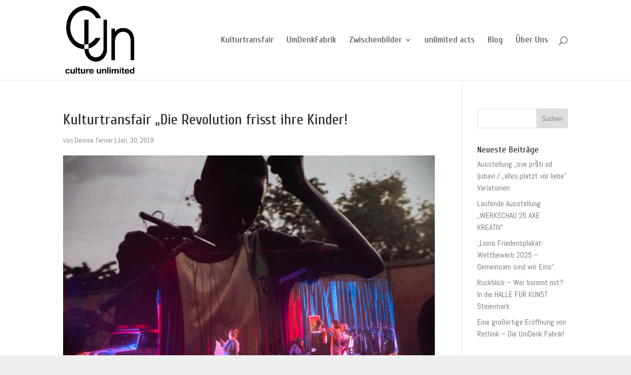

--- FILE ---
content_type: text/css
request_url: https://culture-unlimited.com/wp-content/themes/Divi-child/style.css?ver=1%20License:%20GNU%20General%20Public.1510752034
body_size: 178
content:
/*
Theme Name: Divi-child
Theme URI: http://elegantthemes.com
Template: Divi
Author: Andreas Neureiter
Author URI: http://jenud.com
Description: A Child Theme built for Divi
Version: 1 License: GNU General Public.1510752034
Updated: 2017-11-15 14:20:34

*/

#footer-info {
    display: none;
}
p {
    padding-bottom: 1.2em;
    line-height: 1.4em;
}
h1, h2, h3 {
    line-height: 1.4em;
}
h4, h5, h6 {
    padding-bottom: 4px;
    line-height: 1.6em;
}
